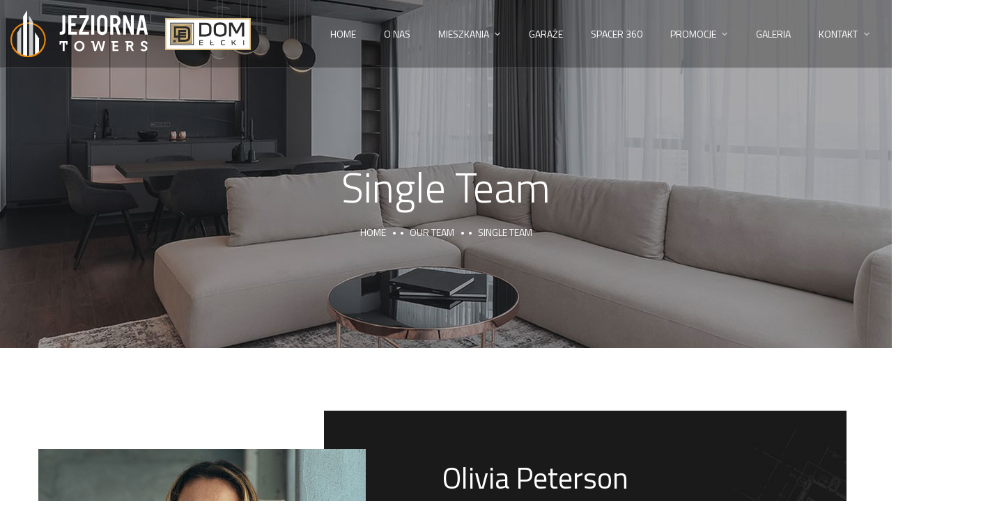

--- FILE ---
content_type: text/css
request_url: https://jeziornatowers.pl/wp-content/uploads/elementor/css/post-12.css?ver=1746015399
body_size: 196
content:
.elementor-kit-12{--e-global-color-primary:#7A7A7A;--e-global-color-secondary:#FC9A00;--e-global-color-text:#7A7A7A;--e-global-color-accent:#FF8F00;--e-global-color-4b673de:#EEEEEE;--e-global-color-adea1df:#26B100;--e-global-typography-primary-font-family:"Poppins";--e-global-typography-primary-font-size:1em;--e-global-typography-primary-font-weight:400;--e-global-typography-secondary-font-family:"Roboto Slab";--e-global-typography-secondary-font-weight:400;--e-global-typography-accent-font-family:"Roboto";--e-global-typography-accent-font-weight:500;--e-global-typography-b59fa03-font-family:"Poppins";--e-global-typography-b59fa03-font-size:0.8em;font-family:"Inter Tight", Sans-serif;font-size:1.6em;font-weight:400;}.elementor-section.elementor-section-boxed > .elementor-container{max-width:1140px;}.e-con{--container-max-width:1140px;}.elementor-widget:not(:last-child){margin-block-end:20px;}.elementor-element{--widgets-spacing:20px 20px;}{}h1.entry-title{display:var(--page-title-display);}@media(max-width:1024px){.elementor-section.elementor-section-boxed > .elementor-container{max-width:1024px;}.e-con{--container-max-width:1024px;}}@media(max-width:767px){.elementor-section.elementor-section-boxed > .elementor-container{max-width:767px;}.e-con{--container-max-width:767px;}}

--- FILE ---
content_type: text/css
request_url: https://jeziornatowers.pl/wp-content/uploads/elementor/css/post-2364.css?ver=1746233180
body_size: 861
content:
.elementor-2364 .elementor-element.elementor-element-8c6238b{padding:90px 0px 0px 0px;}.elementor-2364 .elementor-element.elementor-element-b6f5730{--spacer-size:55px;}.elementor-2364 .elementor-element.elementor-element-599f5ba > .elementor-widget-container{margin:0px -100px 0px 0px;}.elementor-2364 .elementor-element.elementor-element-599f5ba{z-index:1;}.elementor-2364 .elementor-element.elementor-element-42d84ab:not(.elementor-motion-effects-element-type-background) > .elementor-widget-wrap, .elementor-2364 .elementor-element.elementor-element-42d84ab > .elementor-widget-wrap > .elementor-motion-effects-container > .elementor-motion-effects-layer{background-image:url("https://jeziornatowers.pl/wp-content/uploads/2020/05/bg1-single-team.jpg");background-position:center center;background-repeat:no-repeat;background-size:cover;}.elementor-2364 .elementor-element.elementor-element-42d84ab > .elementor-element-populated{transition:background 0.3s, border 0.3s, border-radius 0.3s, box-shadow 0.3s;margin:0px 10px 0px 10px;--e-column-margin-right:10px;--e-column-margin-left:10px;padding:0px 15px 0px 170px;}.elementor-2364 .elementor-element.elementor-element-42d84ab > .elementor-element-populated > .elementor-background-overlay{transition:background 0.3s, border-radius 0.3s, opacity 0.3s;}.elementor-2364 .elementor-element.elementor-element-278425a .elementor-heading-title{color:#FFFFFF;}.elementor-2364 .elementor-element.elementor-element-278425a > .elementor-widget-container{padding:75px 0px 25px 0px;}.elementor-2364 .elementor-element.elementor-element-953a913 .elementor-heading-title{color:#FFFFFF;font-family:"Josefin Sans", Sans-serif;font-size:14px;text-transform:uppercase;letter-spacing:0.5px;}.elementor-2364 .elementor-element.elementor-element-953a913 > .elementor-widget-container{padding:0px 0px 28px 0px;}.elementor-2364 .elementor-element.elementor-element-d6ab959 > .elementor-widget-container{padding:0px 0px 0px 0px;}.elementor-2364 .elementor-element.elementor-element-b3ad34b{--grid-template-columns:repeat(0, auto);--icon-size:14px;--grid-column-gap:15px;--grid-row-gap:0px;}.elementor-2364 .elementor-element.elementor-element-b3ad34b .elementor-widget-container{text-align:left;}.elementor-2364 .elementor-element.elementor-element-b3ad34b .elementor-social-icon{background-color:#1A1A1A;border-style:solid;border-width:1px 1px 1px 1px;border-color:rgba(255, 255, 255, 0.4);}.elementor-2364 .elementor-element.elementor-element-b3ad34b .elementor-social-icon i{color:#FFFFFF;}.elementor-2364 .elementor-element.elementor-element-b3ad34b .elementor-social-icon svg{fill:#FFFFFF;}.elementor-2364 .elementor-element.elementor-element-b3ad34b .elementor-icon{border-radius:50px 50px 50px 50px;}.elementor-2364 .elementor-element.elementor-element-b3ad34b .elementor-social-icon:hover{background-color:#444444;border-color:#444444;}.elementor-2364 .elementor-element.elementor-element-b3ad34b .elementor-social-icon:hover i{color:#FFFFFF;}.elementor-2364 .elementor-element.elementor-element-b3ad34b .elementor-social-icon:hover svg{fill:#FFFFFF;}.elementor-2364 .elementor-element.elementor-element-b3ad34b > .elementor-widget-container{padding:0px 0px 80px 0px;}.elementor-2364 .elementor-element.elementor-element-43b75e4{padding:55px 0px 100px 0px;}.elementor-2364 .elementor-element.elementor-element-0666090 > .elementor-widget-container{padding:0px 0px 28px 0px;}.elementor-2364 .elementor-element.elementor-element-62bb134 > .elementor-widget-container{padding:0px 0px 50px 0px;}.elementor-2364 .elementor-element.elementor-element-23c8a88{padding:0px 0px 45px 0px;}.elementor-2364 .elementor-element.elementor-element-ab8c971{text-align:left;}.elementor-2364 .elementor-element.elementor-element-ab8c971 .elementor-heading-title{font-size:16px;font-weight:600;}.elementor-2364 .elementor-element.elementor-element-ab8c971 > .elementor-widget-container{padding:0px 0px 10px 0px;}.elementor-2364 .elementor-element.elementor-element-a9830f6{text-align:left;}.elementor-2364 .elementor-element.elementor-element-a9830f6 > .elementor-widget-container{padding:0px 0px 27px 0px;}.elementor-2364 .elementor-element.elementor-element-e60e21a{text-align:left;}.elementor-2364 .elementor-element.elementor-element-e60e21a .elementor-heading-title{font-size:16px;font-weight:600;}.elementor-2364 .elementor-element.elementor-element-e60e21a > .elementor-widget-container{padding:0px 0px 10px 0px;}.elementor-2364 .elementor-element.elementor-element-2af1e52{text-align:left;}.elementor-2364 .elementor-element.elementor-element-da26dd5{text-align:left;}.elementor-2364 .elementor-element.elementor-element-da26dd5 .elementor-heading-title{font-size:16px;font-weight:600;}.elementor-2364 .elementor-element.elementor-element-da26dd5 > .elementor-widget-container{padding:0px 0px 10px 0px;}.elementor-2364 .elementor-element.elementor-element-79c4091{text-align:left;}.elementor-2364 .elementor-element.elementor-element-79c4091 > .elementor-widget-container{padding:0px 0px 27px 0px;}.elementor-2364 .elementor-element.elementor-element-2335428{text-align:left;}.elementor-2364 .elementor-element.elementor-element-2335428 .elementor-heading-title{font-size:16px;font-weight:600;}.elementor-2364 .elementor-element.elementor-element-2335428 > .elementor-widget-container{padding:0px 0px 10px 0px;}.elementor-2364 .elementor-element.elementor-element-2b1683e{text-align:left;}.elementor-2364 .elementor-element.elementor-element-7d674ed > .elementor-widget-container{padding:0px 0px 15px 0px;}.elementor-2364 .elementor-element.elementor-element-8b22ada > .elementor-widget-container{padding:0px 0px 15px 0px;}.elementor-2364 .elementor-element.elementor-element-7186a89 > .elementor-widget-container{padding:0px 0px 30px 0px;}.elementor-2364 .elementor-element.elementor-element-5e0525d > .elementor-widget-container{padding:0px 0px 50px 0px;}.elementor-2364 .elementor-element.elementor-element-a1ce46e > .elementor-widget-container{padding:0px 0px 20px 0px;}@media(min-width:768px){.elementor-2364 .elementor-element.elementor-element-c802ef9{width:33.333%;}.elementor-2364 .elementor-element.elementor-element-43e4900{width:66.667%;}.elementor-2364 .elementor-element.elementor-element-5eb2963{width:25%;}.elementor-2364 .elementor-element.elementor-element-b011bd5{width:24.332%;}.elementor-2364 .elementor-element.elementor-element-8d93d9e{width:50%;}}@media(max-width:767px){.elementor-2364 .elementor-element.elementor-element-8c6238b{padding:80px 0px 0px 0px;}.elementor-2364 .elementor-element.elementor-element-599f5ba img{width:100%;}.elementor-2364 .elementor-element.elementor-element-599f5ba > .elementor-widget-container{margin:0px 0px 0px 0px;}.elementor-2364 .elementor-element.elementor-element-42d84ab > .elementor-element-populated{padding:0px 15px 0px 15px;}.elementor-2364 .elementor-element.elementor-element-278425a .elementor-heading-title{font-size:32px;}.elementor-2364 .elementor-element.elementor-element-278425a > .elementor-widget-container{padding:50px 0px 30px 0px;}.elementor-2364 .elementor-element.elementor-element-b3ad34b > .elementor-widget-container{padding:0px 0px 60px 0px;}.elementor-2364 .elementor-element.elementor-element-43b75e4{padding:55px 0px 80px 0px;}.elementor-2364 .elementor-element.elementor-element-5eb2963{width:50%;}.elementor-2364 .elementor-element.elementor-element-2af1e52 > .elementor-widget-container{padding:0px 0px 27px 0px;}.elementor-2364 .elementor-element.elementor-element-b011bd5{width:50%;}.elementor-2364 .elementor-element.elementor-element-2b1683e > .elementor-widget-container{padding:0px 0px 27px 0px;}}

--- FILE ---
content_type: text/css
request_url: https://jeziornatowers.pl/wp-content/uploads/elementor/css/post-2724.css?ver=1746015399
body_size: 353
content:
.elementor-2724 .elementor-element.elementor-element-1e72f5b:not(.elementor-motion-effects-element-type-background), .elementor-2724 .elementor-element.elementor-element-1e72f5b > .elementor-motion-effects-container > .elementor-motion-effects-layer{background-color:#00000047;}.elementor-2724 .elementor-element.elementor-element-1e72f5b{border-style:solid;border-width:0px 0px 1px 0px;border-color:rgba(255, 255, 255, 0.2);transition:background 0.3s, border 0.3s, border-radius 0.3s, box-shadow 0.3s;}.elementor-2724 .elementor-element.elementor-element-1e72f5b > .elementor-background-overlay{transition:background 0.3s, border-radius 0.3s, opacity 0.3s;}.elementor-2724 .elementor-element.elementor-element-870e27c{min-width:200px;}.elementor-2724 .elementor-element.elementor-element-beae66d .the-logo{text-align:left;}.elementor-2724 .elementor-element.elementor-element-beae66d .the-logo img{width:230px;height:85px;}.elementor-2724 .elementor-element.elementor-element-beae66d > .elementor-widget-container{margin:0px 0px 0px 15px;padding:6px 0px 6px 0px;}.elementor-bc-flex-widget .elementor-2724 .elementor-element.elementor-element-6ce8257.elementor-column .elementor-widget-wrap{align-items:center;}.elementor-2724 .elementor-element.elementor-element-6ce8257.elementor-column.elementor-element[data-element_type="column"] > .elementor-widget-wrap.elementor-element-populated{align-content:center;align-items:center;}.elementor-2724 .elementor-element.elementor-element-6ce8257{min-width:120px;}.elementor-2724 .elementor-element.elementor-element-6ce8257 > .elementor-element-populated{margin:0px 0px 0px 20px;--e-column-margin-right:0px;--e-column-margin-left:20px;}.elementor-2724 .elementor-element.elementor-element-4054799 img{width:265px;max-width:100%;height:90px;object-fit:fill;}.elementor-2724 .elementor-element.elementor-element-4054799 > .elementor-widget-container{margin:0px 0px 0px 0px;padding:0px 0px 0px 0px;}.elementor-2724 .elementor-element.elementor-element-4054799{width:var( --container-widget-width, 51.821% );max-width:51.821%;--container-widget-width:51.821%;--container-widget-flex-grow:0;}@media(min-width:768px){.elementor-2724 .elementor-element.elementor-element-870e27c{width:16.972%;}.elementor-2724 .elementor-element.elementor-element-6ce8257{width:20.07%;}.elementor-2724 .elementor-element.elementor-element-51f7b17{width:62.624%;}}

--- FILE ---
content_type: text/css
request_url: https://jeziornatowers.pl/wp-content/uploads/elementor/css/post-2888.css?ver=1746015399
body_size: 207
content:
.elementor-2888 .elementor-element.elementor-element-04a6a8c:not(.elementor-motion-effects-element-type-background), .elementor-2888 .elementor-element.elementor-element-04a6a8c > .elementor-motion-effects-container > .elementor-motion-effects-layer{background-color:#00000047;}.elementor-2888 .elementor-element.elementor-element-04a6a8c{border-style:solid;border-width:0px 0px 1px 0px;border-color:rgba(255, 255, 255, 0.2);box-shadow:1px 0px 10px 0px rgba(255, 255, 255, 0.1);transition:background 0.3s, border 0.3s, border-radius 0.3s, box-shadow 0.3s;}.elementor-2888 .elementor-element.elementor-element-04a6a8c > .elementor-background-overlay{transition:background 0.3s, border-radius 0.3s, opacity 0.3s;}.elementor-2888 .elementor-element.elementor-element-3a762e9 > .elementor-element-populated{margin:0px 0px 0px 0px;--e-column-margin-right:0px;--e-column-margin-left:0px;}.elementor-2888 .elementor-element.elementor-element-cc92b3e .the-logo img{height:65px;}.elementor-2888 .elementor-element.elementor-element-cc92b3e > .elementor-widget-container{padding:5px 5px 5px 5px;}.elementor-2888 .elementor-element.elementor-element-dc13405.elementor-column > .elementor-widget-wrap{justify-content:flex-end;}.elementor-2888 .elementor-element.elementor-element-c4b6577 > .elementor-widget-container{padding:0px 15px 0px 0px;}@media(max-width:767px){.elementor-2888 .elementor-element.elementor-element-3a762e9{width:52%;}.elementor-2888 .elementor-element.elementor-element-dc13405{width:48%;}}@media(min-width:768px){.elementor-2888 .elementor-element.elementor-element-3a762e9{width:40%;}.elementor-2888 .elementor-element.elementor-element-dc13405{width:60%;}}

--- FILE ---
content_type: text/css
request_url: https://jeziornatowers.pl/wp-content/uploads/elementor/css/post-1334.css?ver=1747834332
body_size: 1144
content:
.elementor-1334 .elementor-element.elementor-element-2d6c30c > .elementor-container > .elementor-column > .elementor-widget-wrap{align-content:center;align-items:center;}.elementor-1334 .elementor-element.elementor-element-2d6c30c:not(.elementor-motion-effects-element-type-background), .elementor-1334 .elementor-element.elementor-element-2d6c30c > .elementor-motion-effects-container > .elementor-motion-effects-layer{background-color:#0F0F0F;}.elementor-1334 .elementor-element.elementor-element-2d6c30c, .elementor-1334 .elementor-element.elementor-element-2d6c30c > .elementor-background-overlay{border-radius:0px 0px 1px 0px;}.elementor-1334 .elementor-element.elementor-element-2d6c30c{transition:background 0.3s, border 0.3s, border-radius 0.3s, box-shadow 0.3s;padding:40px 0px 0px 0px;}.elementor-1334 .elementor-element.elementor-element-2d6c30c > .elementor-background-overlay{transition:background 0.3s, border-radius 0.3s, opacity 0.3s;}.elementor-1334 .elementor-element.elementor-element-2d6c30c .line-left{background-color:rgba(255, 255, 255, 0.1);}.elementor-1334 .elementor-element.elementor-element-2d6c30c .line-right{background-color:rgba(255, 255, 255, 0.1);}.elementor-1334 .elementor-element.elementor-element-2d6c30c .line-top{background-color:rgba(255, 255, 255, 0.1);}.elementor-1334 .elementor-element.elementor-element-77369c4 > .elementor-element-populated, .elementor-1334 .elementor-element.elementor-element-77369c4 > .elementor-element-populated > .elementor-background-overlay, .elementor-1334 .elementor-element.elementor-element-77369c4 > .elementor-background-slideshow{border-radius:0px 0px 0px 0px;}.elementor-1334 .elementor-element.elementor-element-047107b > .elementor-container > .elementor-column > .elementor-widget-wrap{align-content:center;align-items:center;}.elementor-1334 .elementor-element.elementor-element-047107b, .elementor-1334 .elementor-element.elementor-element-047107b > .elementor-background-overlay{border-radius:0px 0px 0px 0px;}.elementor-1334 .elementor-element.elementor-element-047107b{transition:background 0.3s, border 0.3s, border-radius 0.3s, box-shadow 0.3s;padding:60px 0px 20px 0px;}.elementor-1334 .elementor-element.elementor-element-047107b > .elementor-background-overlay{transition:background 0.3s, border-radius 0.3s, opacity 0.3s;}.elementor-1334 .elementor-element.elementor-element-3ebc271{text-align:center;}.elementor-1334 .elementor-element.elementor-element-3ebc271 img{width:230px;}.elementor-1334 .elementor-element.elementor-element-3ebc271 > .elementor-widget-container{margin:0px 0px 25px 0px;}.elementor-1334 .elementor-element.elementor-element-a7bb08d{color:var( --e-global-color-4b673de );font-family:var( --e-global-typography-primary-font-family ), Sans-serif;font-size:var( --e-global-typography-primary-font-size );font-weight:var( --e-global-typography-primary-font-weight );}.elementor-1334 .elementor-element.elementor-element-c19394e{text-align:center;}.elementor-1334 .elementor-element.elementor-element-c19394e img{width:177px;}.elementor-1334 .elementor-element.elementor-element-c19394e > .elementor-widget-container{margin:10px 10px 10px 10px;}.elementor-1334 .elementor-element.elementor-element-2606b1a{color:var( --e-global-color-4b673de );font-family:"Poppins", Sans-serif;font-size:1em;}.elementor-1334 .elementor-element.elementor-element-66580c5{--grid-template-columns:repeat(0, auto);--icon-size:12px;--grid-column-gap:14px;--grid-row-gap:0px;}.elementor-1334 .elementor-element.elementor-element-66580c5 .elementor-widget-container{text-align:center;}.elementor-1334 .elementor-element.elementor-element-66580c5 .elementor-social-icon{background-color:rgba(0, 0, 0, 0);--icon-padding:0.7em;border-style:solid;border-width:1px 1px 1px 1px;border-color:#444444;}.elementor-1334 .elementor-element.elementor-element-66580c5 .elementor-social-icon:hover{background-color:#444444;}.elementor-bc-flex-widget .elementor-1334 .elementor-element.elementor-element-3febc42.elementor-column .elementor-widget-wrap{align-items:flex-start;}.elementor-1334 .elementor-element.elementor-element-3febc42.elementor-column.elementor-element[data-element_type="column"] > .elementor-widget-wrap.elementor-element-populated{align-content:flex-start;align-items:flex-start;}.elementor-1334 .elementor-element.elementor-element-13f6fe3{text-align:left;}.elementor-1334 .elementor-element.elementor-element-13f6fe3 .elementor-heading-title{color:#FFFFFF;font-family:"Poppins", Sans-serif;font-size:1.4em;font-weight:400;}.elementor-1334 .elementor-element.elementor-element-13f6fe3 > .elementor-widget-container{padding:0px 0px 32px 0px;}.elementor-1334 .elementor-element.elementor-element-cee08b3 .elementor-icon-list-items:not(.elementor-inline-items) .elementor-icon-list-item:not(:last-child){padding-bottom:calc(32px/2);}.elementor-1334 .elementor-element.elementor-element-cee08b3 .elementor-icon-list-items:not(.elementor-inline-items) .elementor-icon-list-item:not(:first-child){margin-top:calc(32px/2);}.elementor-1334 .elementor-element.elementor-element-cee08b3 .elementor-icon-list-items.elementor-inline-items .elementor-icon-list-item{margin-right:calc(32px/2);margin-left:calc(32px/2);}.elementor-1334 .elementor-element.elementor-element-cee08b3 .elementor-icon-list-items.elementor-inline-items{margin-right:calc(-32px/2);margin-left:calc(-32px/2);}body.rtl .elementor-1334 .elementor-element.elementor-element-cee08b3 .elementor-icon-list-items.elementor-inline-items .elementor-icon-list-item:after{left:calc(-32px/2);}body:not(.rtl) .elementor-1334 .elementor-element.elementor-element-cee08b3 .elementor-icon-list-items.elementor-inline-items .elementor-icon-list-item:after{right:calc(-32px/2);}.elementor-1334 .elementor-element.elementor-element-cee08b3 .elementor-icon-list-icon i{color:#A3A3A3;transition:color 0.3s;}.elementor-1334 .elementor-element.elementor-element-cee08b3 .elementor-icon-list-icon svg{fill:#A3A3A3;transition:fill 0.3s;}.elementor-1334 .elementor-element.elementor-element-cee08b3{--e-icon-list-icon-size:18px;--icon-vertical-offset:0px;}.elementor-1334 .elementor-element.elementor-element-cee08b3 .elementor-icon-list-icon{padding-right:10px;}.elementor-1334 .elementor-element.elementor-element-cee08b3 .elementor-icon-list-item > .elementor-icon-list-text, .elementor-1334 .elementor-element.elementor-element-cee08b3 .elementor-icon-list-item > a{font-family:"Raleway", Sans-serif;line-height:18px;}.elementor-1334 .elementor-element.elementor-element-cee08b3 .elementor-icon-list-text{color:#A3A3A3;transition:color 0.3s;}.elementor-bc-flex-widget .elementor-1334 .elementor-element.elementor-element-73e383e.elementor-column .elementor-widget-wrap{align-items:flex-start;}.elementor-1334 .elementor-element.elementor-element-73e383e.elementor-column.elementor-element[data-element_type="column"] > .elementor-widget-wrap.elementor-element-populated{align-content:flex-start;align-items:flex-start;}.elementor-1334 .elementor-element.elementor-element-b433e96{columns:1;font-family:var( --e-global-typography-b59fa03-font-family ), Sans-serif;font-size:var( --e-global-typography-b59fa03-font-size );line-height:var( --e-global-typography-b59fa03-line-height );letter-spacing:var( --e-global-typography-b59fa03-letter-spacing );word-spacing:var( --e-global-typography-b59fa03-word-spacing );width:var( --container-widget-width, 99.505% );max-width:99.505%;--container-widget-width:99.505%;--container-widget-flex-grow:0;}.elementor-1334 .elementor-element.elementor-element-a5f7715 > .elementor-container > .elementor-column > .elementor-widget-wrap{align-content:center;align-items:center;}.elementor-1334 .elementor-element.elementor-element-a5f7715:not(.elementor-motion-effects-element-type-background), .elementor-1334 .elementor-element.elementor-element-a5f7715 > .elementor-motion-effects-container > .elementor-motion-effects-layer{background-color:#0F0F0F;}.elementor-1334 .elementor-element.elementor-element-a5f7715{border-style:solid;border-width:1px 0px 0px 0px;border-color:#313131;transition:background 0.3s, border 0.3s, border-radius 0.3s, box-shadow 0.3s;padding:30px 0px 31px 0px;}.elementor-1334 .elementor-element.elementor-element-a5f7715 > .elementor-background-overlay{transition:background 0.3s, border-radius 0.3s, opacity 0.3s;}.elementor-1334 .elementor-element.elementor-element-a5f7715 .line-left{background-color:rgba(255, 255, 255, 0.1);}.elementor-1334 .elementor-element.elementor-element-a5f7715 .line-right{background-color:rgba(255, 255, 255, 0.1);}.elementor-1334 .elementor-element.elementor-element-0b7f025{text-align:center;color:#7D7D7D;font-size:15px;}@media(max-width:1024px){.elementor-1334 .elementor-element.elementor-element-3ebc271{text-align:center;}.elementor-1334 .elementor-element.elementor-element-3ebc271 > .elementor-widget-container{padding:0px 0px 0px 0px;}.elementor-1334 .elementor-element.elementor-element-a7bb08d{font-size:var( --e-global-typography-primary-font-size );}.elementor-1334 .elementor-element.elementor-element-c19394e{text-align:center;}.elementor-1334 .elementor-element.elementor-element-c19394e > .elementor-widget-container{padding:0px 0px 0px 0px;}.elementor-1334 .elementor-element.elementor-element-66580c5 .elementor-widget-container{text-align:center;}.elementor-1334 .elementor-element.elementor-element-66580c5 > .elementor-widget-container{padding:0px 0px 10px 0px;}.elementor-1334 .elementor-element.elementor-element-b433e96{font-size:var( --e-global-typography-b59fa03-font-size );line-height:var( --e-global-typography-b59fa03-line-height );letter-spacing:var( --e-global-typography-b59fa03-letter-spacing );word-spacing:var( --e-global-typography-b59fa03-word-spacing );}.elementor-1334 .elementor-element.elementor-element-a5f7715{padding:23px 0px 24px 0px;}.elementor-1334 .elementor-element.elementor-element-0b7f025{text-align:left;}}@media(max-width:767px){.elementor-1334 .elementor-element.elementor-element-2d6c30c{padding:50px 0px 50px 0px;}.elementor-1334 .elementor-element.elementor-element-047107b{padding:0px 0px 0px 0px;}.elementor-1334 .elementor-element.elementor-element-a7bb08d{font-size:var( --e-global-typography-primary-font-size );}.elementor-1334 .elementor-element.elementor-element-66580c5 > .elementor-widget-container{padding:20px 20px 20px 20px;}.elementor-1334 .elementor-element.elementor-element-13f6fe3{text-align:left;}.elementor-1334 .elementor-element.elementor-element-cee08b3 > .elementor-widget-container{margin:0px 0px 20px 0px;}.elementor-1334 .elementor-element.elementor-element-b433e96{font-size:var( --e-global-typography-b59fa03-font-size );line-height:var( --e-global-typography-b59fa03-line-height );letter-spacing:var( --e-global-typography-b59fa03-letter-spacing );word-spacing:var( --e-global-typography-b59fa03-word-spacing );}.elementor-1334 .elementor-element.elementor-element-0b7f025{text-align:center;}}

--- FILE ---
content_type: image/svg+xml
request_url: https://jeziornatowers.pl/wp-content/uploads/2020/04/logo-dom-elcki-biale.svg
body_size: 1052
content:
<svg xmlns="http://www.w3.org/2000/svg" xmlns:xlink="http://www.w3.org/1999/xlink" id="Warstwa_1" x="0px" y="0px" viewBox="0 0 59 35" style="enable-background:new 0 0 59 35;" xml:space="preserve"><style type="text/css">	.st0{fill:#FFFFFF;}	.st1{fill:#D7B56D;}	.st2{fill:#2B2A29;}	.st3{fill:url(#SVGID_1_);}</style><g id="Group_2" transform="translate(-718 -12)">	<g id="Rectangle_18" transform="translate(718 12)">		<rect x="0" y="6.6" class="st0" width="59" height="21.8"></rect>		<path class="st1" d="M59,28.4H0V6.6h59V28.4z M0.8,27.6h57.3V7.4H0.8V27.6z"></path>	</g>	<g id="Group_1" transform="translate(17.916 -1775.037)">		<rect id="Rectangle_15" x="703.6" y="1796.7" class="st2" width="16.2" height="15.5"></rect>		<g id="Rectangle_16" transform="translate(716.854 1801.79)">							<linearGradient id="SVGID_1_" gradientUnits="userSpaceOnUse" x1="-821.9471" y1="836.9625" x2="-821.668" y2="836.6868" gradientTransform="matrix(51.111 0 0 -48.494 41998.2617 40583.543)">				<stop offset="0" style="stop-color:#AE9778"></stop>				<stop offset="0.272" style="stop-color:#D3B26D"></stop>				<stop offset="0.506" style="stop-color:#AE9778"></stop>				<stop offset="0.757" style="stop-color:#D4B46C"></stop>				<stop offset="1" style="stop-color:#AE9778"></stop>			</linearGradient>			<rect x="-12.1" y="-4.1" class="st3" width="14.1" height="13.4"></rect>			<path class="st0" d="M2.5,9.8h-15.2V-4.6H2.5V9.8z M-12.1,9.3H1.9V-4.1h-14.1V9.3z"></path>		</g>		<path id="Path_12" class="st2" d="M744,1806.2h1.5v-7.6h0.1l3,5.6h1.2l3-5.6h0.1v7.6h1.5v-9.6h-2.1l-3,5.6h-0.1l-3-5.6H744   L744,1806.2L744,1806.2z M740.8,1802.8c0,1.5-1.1,2.1-2.9,2.1c-1.8,0-2.9-0.6-2.9-2.1v-2.7c0-1.5,1.1-2.1,2.9-2.1   c1.8,0,2.9,0.7,2.9,2.1V1802.8z M742.3,1802.9v-3c0-2.3-1.7-3.4-4.4-3.4c-2.8,0-4.4,1.1-4.4,3.4v3c0,2.3,1.7,3.4,4.4,3.4   C740.6,1806.3,742.3,1805.2,742.3,1802.9L742.3,1802.9z M727.5,1798.1c1.7,0,2.9,0.5,2.9,2.1v2.5c0,1.6-1.3,2.1-2.9,2.1H725v-6.6   L727.5,1798.1z M723.5,1806.2h4c2.7,0,4.4-1,4.4-3.3v-2.9c0-2.3-1.7-3.3-4.4-3.3h-4V1806.2z"></path>		<path id="Path_11" class="st2" d="M753.8,1812.2h0.5v-3.5h-0.5L753.8,1812.2z M745.9,1812.2h0.5v-1.5h0.5l1.4,1.5h0.7l-1.7-1.8   l1.6-1.7h-0.7l-1.4,1.5h-0.5v-1.5h-0.5L745.9,1812.2z M740,1812.3c0.4,0,0.8-0.1,1.2-0.2v-0.5c-0.3,0.1-0.7,0.2-1.1,0.2   c-0.7,0-1.1-0.2-1.1-0.8v-1c0-0.5,0.4-0.8,1.1-0.8c0.3,0,0.7,0.1,1,0.2l0.1-0.5c-0.4-0.1-0.8-0.2-1.2-0.2c-1,0-1.6,0.4-1.6,1.3   v1.1C738.4,1811.9,739,1812.3,740,1812.3z M731.1,1812.2h2.6v-0.5h-2v-1l0.9-0.3v-0.5l-0.9,0.3v-1.5h-0.5v1.7l-0.4,0.1v0.5   l0.4-0.1L731.1,1812.2L731.1,1812.2z M723.5,1812.2h2.7v-0.5h-2.1v-1h2.1v-0.5h-2.1v-1h2.1v-0.5h-2.7V1812.2z"></path>		<rect id="Rectangle_17" x="705.8" y="1808.7" class="st2" width="1.5" height="1.4"></rect>		<path id="Path_13" class="st2" d="M709,1809.8h4.2c2.6,0,4.2-1,4.2-3.2v-4.3c0-2.3-1.7-3.2-4.2-3.2h-7v8h2.9L709,1809.8   L709,1809.8z M707.5,1805.6v-5.2h5.6c1.6,0,2.8,0.5,2.8,2v4c0,1.5-1.2,2-2.8,2h-2.7v-1.4h4.1v-1.4h-4.1v-0.6h4.1v-1.3h-4.1v-0.6   h4.1v-1.4H709v3.7l0,0v0.1L707.5,1805.6L707.5,1805.6z"></path>	</g></g></svg>

--- FILE ---
content_type: image/svg+xml
request_url: https://jeziornatowers.pl/wp-content/uploads/2020/04/logo-Jeziorna.svg
body_size: 3304
content:
<svg xmlns="http://www.w3.org/2000/svg" xmlns:xlink="http://www.w3.org/1999/xlink" xmlns:serif="http://www.serif.com/" width="100%" height="100%" viewBox="0 0 1466 489" xml:space="preserve" style="fill-rule:evenodd;clip-rule:evenodd;stroke-linejoin:round;stroke-miterlimit:2;">    <g transform="matrix(1,0,0,1,-507.598,-295.276)">        <g id="logo.svg" transform="matrix(2.44186,0,0,2.44186,1240.16,539.462)">            <g transform="matrix(1,0,0,1,-300,-100)">                <g transform="matrix(3.63636,0,0,3.50877,0,0)">                    <g transform="matrix(1.99272,0,0,0.979551,-52.2068,-0.717114)">                        <path d="M56.793,7.002L56.793,24.848C56.793,26.827 56.486,27.511 55.633,27.511L55.223,27.511L55.223,30.997L56.281,30.997C57.151,30.997 57.696,30.601 58.054,29.667C58.429,28.697 58.549,27.655 58.549,25.136L58.549,7.002L56.793,7.002Z" style="fill:white;fill-rule:nonzero;"></path>                        <path d="M65.443,7.002L60.292,7.002L60.292,30.997L65.443,30.997L65.443,27.583L62.047,27.583L62.047,20.167L64.556,20.167L64.556,16.753L62.047,16.753L62.047,10.416L65.443,10.416L65.443,7.002Z" style="fill:white;fill-rule:nonzero;"></path>                        <path d="M72.476,27.583L68.465,27.583L72.424,10.416L72.424,7.002L66.895,7.002L66.895,10.416L70.496,10.416L66.52,27.511L66.52,30.997L72.476,30.997L72.476,27.583Z" style="fill:white;fill-rule:nonzero;"></path>                        <rect x="73.825" y="7.002" width="1.756" height="23.994" style="fill:white;fill-rule:nonzero;"></rect>                        <path d="M83.414,14.627C83.414,11.927 83.226,10.308 82.766,8.942C82.255,7.433 81.402,6.642 80.309,6.642C79.216,6.642 78.363,7.433 77.852,8.942C77.391,10.308 77.204,11.927 77.204,14.627L77.204,23.372C77.204,26.071 77.391,27.691 77.852,29.057C78.363,30.566 79.216,31.356 80.309,31.356C81.402,31.356 82.255,30.566 82.766,29.057C83.226,27.691 83.414,26.071 83.414,23.372L83.414,14.627ZM78.96,14.699C78.96,12.791 79.011,12.143 79.182,11.424C79.387,10.632 79.814,10.128 80.309,10.128C80.804,10.128 81.231,10.632 81.436,11.424C81.624,12.179 81.658,12.755 81.658,14.699L81.658,23.3C81.658,25.244 81.624,25.819 81.436,26.575C81.231,27.367 80.804,27.871 80.309,27.871C79.814,27.871 79.387,27.367 79.182,26.575C79.011,25.855 78.96,25.208 78.96,23.3L78.96,14.699Z" style="fill:white;fill-rule:nonzero;"></path>                        <path d="M86.793,21.138L87.852,21.138L89.355,30.997L91.196,30.997L89.525,20.096C90.548,18.982 91.059,16.896 91.059,13.872C91.059,11.496 90.718,9.661 90.037,8.44C89.491,7.433 88.826,7.002 87.784,7.002L85.037,7.002L85.037,30.997L86.793,30.997L86.793,21.138ZM86.793,17.724L86.793,10.416L87.442,10.416C88.194,10.416 88.535,10.596 88.808,11.172C89.099,11.784 89.235,12.756 89.235,14.052C89.235,15.384 89.099,16.356 88.808,16.968C88.535,17.544 88.194,17.724 87.442,17.724L86.793,17.724Z" style="fill:white;fill-rule:nonzero;"></path>                        <path d="M98.91,7.002L97.239,7.002L97.239,21.932L94.37,7.002L92.597,7.002L92.597,30.997L94.268,30.997L94.268,15.023L97.342,30.997L98.91,30.997L98.91,7.002Z" style="fill:white;fill-rule:nonzero;"></path>                        <path d="M104.918,25.779L105.396,30.997L107.205,30.997L104.901,7.002L102.495,7.002L100.31,30.997L102.034,30.997L102.495,25.779L104.918,25.779ZM104.628,22.366L102.768,22.366L103.689,11.604L104.628,22.366Z" style="fill:white;fill-rule:nonzero;"></path>                    </g>                    <g transform="matrix(1.92975,0,0,0.587751,-48.743,32.64)">                        <path d="M55.164,8.623C55.164,8.399 55.195,8.287 55.255,8.287L59.967,8.287C60.033,8.287 60.066,8.399 60.066,8.623L60.066,14.975C60.066,15.199 60.033,15.311 59.967,15.311L59.186,15.311C59.126,15.311 59.096,15.199 59.096,14.975L59.096,11.813L58.199,11.813L58.199,28.463C58.199,28.687 58.166,28.799 58.1,28.799L57.138,28.799C57.072,28.799 57.04,28.687 57.04,28.463L57.04,11.813L56.135,11.813L56.135,14.975C56.135,15.199 56.105,15.311 56.044,15.311L55.255,15.311C55.195,15.311 55.164,15.199 55.164,14.975L55.164,8.623Z" style="fill:white;fill-rule:nonzero;"></path>                        <path d="M67.205,29.247C66.772,29.247 66.364,28.967 65.983,28.407C65.602,27.848 65.269,27.083 64.984,26.113C64.699,25.143 64.474,24.005 64.31,22.699C64.145,21.393 64.063,20.003 64.063,18.529C64.063,17.055 64.145,15.67 64.31,14.374C64.474,13.077 64.699,11.944 64.984,10.974C65.269,10.004 65.602,9.239 65.983,8.679C66.364,8.119 66.772,7.84 67.205,7.84C67.638,7.84 68.045,8.119 68.426,8.679C68.807,9.239 69.139,10.004 69.421,10.974C69.703,11.944 69.927,13.077 70.091,14.374C70.256,15.67 70.338,17.055 70.338,18.529C70.338,20.003 70.256,21.393 70.091,22.699C69.927,24.005 69.703,25.143 69.421,26.113C69.139,27.083 68.807,27.848 68.426,28.407C68.045,28.967 67.638,29.247 67.205,29.247ZM67.205,11.337C66.931,11.337 66.673,11.524 66.432,11.897C66.19,12.27 65.981,12.783 65.802,13.436C65.624,14.089 65.483,14.854 65.379,15.731C65.275,16.608 65.223,17.541 65.223,18.529C65.223,19.537 65.275,20.479 65.379,21.356C65.483,22.232 65.624,22.997 65.802,23.65C65.981,24.303 66.19,24.816 66.432,25.189C66.673,25.562 66.931,25.749 67.205,25.749C67.479,25.749 67.735,25.562 67.974,25.189C68.212,24.816 68.42,24.303 68.599,23.65C68.777,22.997 68.918,22.232 69.022,21.356C69.126,20.479 69.178,19.537 69.178,18.529C69.178,17.541 69.126,16.608 69.022,15.731C68.918,14.854 68.777,14.089 68.599,13.436C68.42,12.783 68.212,12.27 67.974,11.897C67.735,11.524 67.479,11.337 67.205,11.337Z" style="fill:white;fill-rule:nonzero;"></path>                        <path d="M74.401,11.198C74.341,11.198 74.31,11.086 74.31,10.862L74.31,8.623C74.31,8.399 74.341,8.287 74.401,8.287L75.873,8.287C75.939,8.287 75.977,8.399 75.988,8.623L76.95,22.895L78.34,8.595C78.357,8.39 78.401,8.287 78.472,8.287L79.245,8.287C79.305,8.287 79.346,8.39 79.368,8.595L80.758,22.923L81.745,8.623C81.761,8.399 81.803,8.287 81.868,8.287L82.822,8.287C82.888,8.287 82.913,8.399 82.896,8.623L81.515,28.463C81.504,28.687 81.465,28.799 81.4,28.799L80.429,28.799C80.363,28.799 80.322,28.697 80.306,28.491L78.85,13.184L77.403,28.491C77.381,28.697 77.34,28.799 77.279,28.799L76.35,28.799C76.29,28.799 76.251,28.687 76.235,28.463L75.001,11.198L74.401,11.198Z" style="fill:white;fill-rule:nonzero;"></path>                        <path d="M90.701,8.287C90.761,8.287 90.792,8.399 90.792,8.623L90.792,11.477C90.792,11.701 90.761,11.813 90.701,11.813L88.546,11.813L88.546,16.654L90.553,16.654C90.619,16.654 90.652,16.766 90.652,16.99L90.652,19.844C90.652,20.068 90.619,20.18 90.553,20.18L88.546,20.18L88.546,25.273L90.833,25.273C90.899,25.273 90.931,25.385 90.931,25.609L90.931,28.463C90.931,28.687 90.899,28.799 90.833,28.799L87.486,28.799C87.42,28.799 87.387,28.687 87.387,28.463L87.387,11.198L86.778,11.198C86.718,11.198 86.688,11.086 86.688,10.862L86.688,8.623C86.688,8.399 86.718,8.287 86.778,8.287L90.701,8.287Z" style="fill:white;fill-rule:nonzero;"></path>                        <path d="M98.333,8.287C98.827,8.287 99.245,8.861 99.587,10.008C99.93,11.156 100.101,12.55 100.101,14.192C100.101,15.404 100.003,16.496 99.805,17.466C99.608,18.436 99.353,19.145 99.04,19.593L100.348,28.491C100.381,28.697 100.362,28.799 100.291,28.799L99.32,28.799C99.249,28.799 99.202,28.697 99.18,28.491L97.98,20.124L96.976,20.124L96.976,28.463C96.976,28.687 96.943,28.799 96.878,28.799L95.915,28.799C95.85,28.799 95.817,28.687 95.817,28.463L95.817,11.198L95.208,11.198C95.148,11.198 95.118,11.086 95.118,10.862L95.118,8.623C95.118,8.399 95.148,8.287 95.208,8.287L98.333,8.287ZM96.976,16.85L98.111,16.85C98.33,16.85 98.52,16.589 98.679,16.067C98.838,15.544 98.917,14.919 98.917,14.192C98.917,13.483 98.842,12.872 98.691,12.359C98.54,11.846 98.355,11.589 98.136,11.589L96.976,11.589L96.976,16.85Z" style="fill:white;fill-rule:nonzero;"></path>                        <path d="M106.303,19.817C106.089,19.555 105.88,19.266 105.677,18.949C105.475,18.632 105.295,18.24 105.139,17.774C104.983,17.307 104.856,16.752 104.761,16.109C104.665,15.465 104.617,14.677 104.617,13.744C104.617,11.841 104.807,10.381 105.188,9.365C105.569,8.348 106.05,7.84 106.631,7.84C106.944,7.84 107.277,8.054 107.631,8.483C107.984,8.912 108.287,9.798 108.539,11.142L108.539,14.108C108.539,14.332 108.507,14.444 108.441,14.444L107.676,14.444C107.616,14.444 107.585,14.332 107.585,14.108L107.585,12.821C107.377,11.832 107.065,11.337 106.648,11.337C106.396,11.337 106.187,11.538 106.023,11.939C105.858,12.34 105.776,12.914 105.776,13.66C105.776,14.5 105.886,15.176 106.105,15.689C106.324,16.202 106.596,16.626 106.919,16.962C107.133,17.205 107.34,17.48 107.54,17.788C107.74,18.096 107.916,18.483 108.067,18.949C108.217,19.415 108.339,19.984 108.433,20.656C108.526,21.328 108.572,22.158 108.572,23.147C108.572,25.18 108.382,26.705 108.001,27.722C107.62,28.739 107.119,29.247 106.5,29.247C105.551,29.247 104.855,28.174 104.411,26.029L105.357,24.098C105.466,24.639 105.628,25.045 105.842,25.315C106.056,25.586 106.278,25.721 106.508,25.721C107.111,25.721 107.413,24.882 107.413,23.203C107.413,22.27 107.31,21.575 107.104,21.118C106.899,20.661 106.631,20.227 106.303,19.817Z" style="fill:white;fill-rule:nonzero;"></path>                    </g>                    <g transform="matrix(0.964912,0,0,1,7.7193,0)">                        <g>                            <path d="M35.43,22.16C31.87,18.66 26.94,16.49 21.51,16.49C16.07,16.49 11.14,18.66 7.57,22.16C4,25.66 1.8,30.51 1.8,35.85C1.8,41.21 4,46.05 7.57,49.56C11.14,53.06 16.07,55.23 21.51,55.23C26.94,55.23 31.87,53.06 35.43,49.56C39,46.05 41.2,41.21 41.2,35.85C41.2,30.51 39,25.66 35.43,22.16ZM21.51,14.72C27.44,14.72 32.81,17.08 36.7,20.91C40.6,24.74 43,30.02 43,35.85C43,41.69 40.6,46.98 36.7,50.81C32.81,54.64 27.44,57 21.51,57C15.57,57 10.19,54.64 6.3,50.81C2.41,46.98 0,41.69 0,35.85C0,30.02 2.41,24.74 6.3,20.91C10.19,17.08 15.57,14.72 21.51,14.72Z" style="fill:rgb(234,135,13);"></path>                            <path d="M20.34,55.64L20.34,0L15.43,7.62L15.43,54.76L18.82,55.76L20.34,55.64Z" style="fill:rgb(147,147,147);"></path>                            <path d="M22.67,55.46L22.67,6.6L27.57,14.22L27.57,55.07L22.67,55.46Z" style="fill:rgb(69,69,69);"></path>                            <path d="M29.89,53.87L29.89,26.68L34.8,34.3L34.8,50.64L29.89,53.87Z" style="fill:rgb(147,147,147);"></path>                            <path d="M13.1,54.09L13.1,19.94L8.21,27.57L8.21,50.91L10.88,53.42L13.1,54.09Z" style="fill:rgb(69,69,69);"></path>                            <path d="M41.07,44.66C39.99,46.96 38.5,49.04 36.7,50.81C32.81,54.64 27.44,57 21.51,57C15.57,57 10.19,54.64 6.3,50.81C4.51,49.04 3.02,46.96 1.95,44.66L3.94,44.66C4.9,46.48 6.12,48.12 7.57,49.56C11.14,53.06 16.07,55.23 21.51,55.23C26.94,55.23 31.87,53.06 35.43,49.56C36.89,48.12 38.11,46.48 39.05,44.66L41.07,44.66Z" style="fill:rgb(234,135,13);fill-rule:nonzero;"></path>                        </g>                    </g>                    <g transform="matrix(0.957125,0,0,0.958305,0,0)">                        <rect x="0" y="0" width="59.48" height="59.48" style="fill:none;"></rect>                    </g>                </g>            </g>        </g>    </g></svg>

--- FILE ---
content_type: image/svg+xml
request_url: https://jeziornatowers.pl/wp-content/uploads/2020/01/Dom-Elcki.svg
body_size: 1141
content:
<svg xmlns="http://www.w3.org/2000/svg" xmlns:xlink="http://www.w3.org/1999/xlink" xmlns:serif="http://www.serif.com/" width="100%" height="100%" viewBox="0 0 294 92" xml:space="preserve" style="fill-rule:evenodd;clip-rule:evenodd;stroke-linejoin:round;stroke-miterlimit:2;">    <g transform="matrix(1,0,0,1,-1288.59,-39.296)">        <g>            <g transform="matrix(2,0,0,-2,0,135.492)">                <path d="M701.184,20.019L712.82,20.019C720.543,20.019 725.605,22.973 725.605,29.734L725.605,38.012C725.605,44.808 720.543,47.726 712.82,47.726L701.184,47.726L701.184,20.019ZM712.82,43.516C717.625,43.516 721.281,42 721.281,37.492L721.281,30.25C721.281,25.707 717.625,24.23 712.82,24.23L705.508,24.23L705.508,43.516L712.82,43.516ZM755.676,29.512L755.676,38.23C755.676,44.844 750.875,48.098 742.895,48.098C734.914,48.098 730.109,44.844 730.109,38.23L730.109,29.512C730.109,22.898 734.914,19.648 742.895,19.648C750.875,19.648 755.676,22.898 755.676,29.512ZM751.391,29.957C751.391,25.707 748.102,23.824 742.895,23.824C737.723,23.824 734.434,25.707 734.434,29.957L734.434,37.789C734.434,42.039 737.723,43.957 742.895,43.957C748.102,43.957 751.391,42.039 751.391,37.789L751.391,29.957ZM760.664,20.019L764.988,20.019L764.988,42.148L765.355,42.148L774.113,26.004L777.512,26.004L786.191,42.148L786.563,42.148L786.563,20.019L790.883,20.019L790.883,47.875L784.75,47.875L776.145,31.656L775.738,31.656L766.98,47.875L760.664,47.875L760.664,20.019Z" style="fill:white;fill-rule:nonzero;"></path>            </g>            <g transform="matrix(2,0,0,-2,0,240.196)">                <path d="M701.188,54.907L708.879,54.907L708.879,56.414L702.789,56.414L702.789,59.403L708.879,59.403L708.879,60.828L702.789,60.828L702.789,63.684L708.879,63.684L708.879,65.192L701.188,65.192L701.188,54.907ZM723.285,54.907L730.84,54.907L730.84,56.457L724.887,56.457L724.887,59.43L727.535,60.321L727.535,61.817L724.887,60.926L724.887,65.192L723.285,65.192L723.285,60.379L722.199,60.008L722.199,58.512L723.285,58.883L723.285,54.907ZM748.988,54.77C750.195,54.77 751.375,54.973 752.332,55.317L752.332,56.922C751.43,56.539 750.371,56.332 749.152,56.332C747.234,56.332 745.859,56.95 745.859,58.621L745.859,61.473C745.859,63.067 747.148,63.766 749.055,63.766C750.141,63.766 751.348,63.571 752.059,63.325L752.418,64.832C751.441,65.137 750.18,65.328 748.973,65.328C746.039,65.328 744.258,64.121 744.258,61.668L744.258,58.43C744.258,55.977 746.039,54.77 748.988,54.77ZM766.285,54.907L767.891,54.907L767.891,59.309L769.305,59.309L773.418,54.907L775.555,54.907L770.703,60.172L775.324,65.192L773.375,65.192L769.332,60.844L767.891,60.844L767.891,65.192L766.285,65.192L766.285,54.907ZM789.219,54.907L790.824,54.907L790.824,65.192L789.219,65.192L789.219,54.907Z" style="fill:white;fill-rule:nonzero;"></path>            </g>        </g>        <g transform="matrix(1,0,0,1,-0.488,0.675)">            <g transform="matrix(2,0,0,-2,0,169.962)">                <path d="M654.176,38.735L654.176,54.688L671.293,54.688C676.18,54.688 679.902,53.149 679.902,48.563L679.902,36.418C679.902,31.797 676.18,30.293 671.293,30.293L662.992,30.293L662.992,34.579L675.504,34.579L675.504,38.735L662.996,38.735L662.996,40.559L675.504,40.559L675.504,44.489L662.996,44.489L662.996,46.247L675.504,46.247L675.504,50.403L658.574,50.403L658.574,38.735L654.176,38.735ZM658.574,26.008L671.293,26.008C679.148,26.008 684.297,29.012 684.297,35.895L684.297,49.086C684.297,56.004 679.148,58.973 671.293,58.973L649.777,58.973L649.777,34.579L658.574,34.579L658.574,26.008Z" style="fill:white;fill-rule:nonzero;"></path>            </g>            <g transform="matrix(2,0,0,-2,0,227.576)">                <rect x="649.777" y="54.816" width="4.398" height="4.156" style="fill:white;"></rect>            </g>        </g>        <g transform="matrix(2.02566,-1.31152e-17,1.31152e-17,-2.13275,-17.6861,176.278)">            <path d="M644.863,63.59L644.863,21.391L689.293,21.391L689.293,63.59L644.863,63.59ZM645.512,62.942L645.512,22.04L688.645,22.04L688.645,62.942L645.512,62.942Z" style="fill:rgb(254,254,254);"></path>        </g>    </g></svg>

--- FILE ---
content_type: image/svg+xml
request_url: https://jeziornatowers.pl/wp-content/uploads/2023/05/logo-Jeziorna.svg
body_size: 3471
content:
<?xml version="1.0" encoding="UTF-8" standalone="no"?>
<!DOCTYPE svg PUBLIC "-//W3C//DTD SVG 1.1//EN" "http://www.w3.org/Graphics/SVG/1.1/DTD/svg11.dtd">
<svg width="100%" height="100%" viewBox="0 0 1466 489" version="1.1" xmlns="http://www.w3.org/2000/svg" xmlns:xlink="http://www.w3.org/1999/xlink" xml:space="preserve" xmlns:serif="http://www.serif.com/" style="fill-rule:evenodd;clip-rule:evenodd;stroke-linejoin:round;stroke-miterlimit:2;">
    <g transform="matrix(1,0,0,1,-507.598,-295.276)">
        <g id="logo.svg" transform="matrix(2.44186,0,0,2.44186,1240.16,539.462)">
            <g transform="matrix(1,0,0,1,-300,-100)">
                <g transform="matrix(3.63636,0,0,3.50877,0,0)">
                    <g transform="matrix(1.99272,0,0,0.979551,-52.2068,-0.717114)">
                        <path d="M56.793,7.002L56.793,24.848C56.793,26.827 56.486,27.511 55.633,27.511L55.223,27.511L55.223,30.997L56.281,30.997C57.151,30.997 57.696,30.601 58.054,29.667C58.429,28.697 58.549,27.655 58.549,25.136L58.549,7.002L56.793,7.002Z" style="fill:white;fill-rule:nonzero;"/>
                        <path d="M65.443,7.002L60.292,7.002L60.292,30.997L65.443,30.997L65.443,27.583L62.047,27.583L62.047,20.167L64.556,20.167L64.556,16.753L62.047,16.753L62.047,10.416L65.443,10.416L65.443,7.002Z" style="fill:white;fill-rule:nonzero;"/>
                        <path d="M72.476,27.583L68.465,27.583L72.424,10.416L72.424,7.002L66.895,7.002L66.895,10.416L70.496,10.416L66.52,27.511L66.52,30.997L72.476,30.997L72.476,27.583Z" style="fill:white;fill-rule:nonzero;"/>
                        <rect x="73.825" y="7.002" width="1.756" height="23.994" style="fill:white;fill-rule:nonzero;"/>
                        <path d="M83.414,14.627C83.414,11.927 83.226,10.308 82.766,8.942C82.255,7.433 81.402,6.642 80.309,6.642C79.216,6.642 78.363,7.433 77.852,8.942C77.391,10.308 77.204,11.927 77.204,14.627L77.204,23.372C77.204,26.071 77.391,27.691 77.852,29.057C78.363,30.566 79.216,31.356 80.309,31.356C81.402,31.356 82.255,30.566 82.766,29.057C83.226,27.691 83.414,26.071 83.414,23.372L83.414,14.627ZM78.96,14.699C78.96,12.791 79.011,12.143 79.182,11.424C79.387,10.632 79.814,10.128 80.309,10.128C80.804,10.128 81.231,10.632 81.436,11.424C81.624,12.179 81.658,12.755 81.658,14.699L81.658,23.3C81.658,25.244 81.624,25.819 81.436,26.575C81.231,27.367 80.804,27.871 80.309,27.871C79.814,27.871 79.387,27.367 79.182,26.575C79.011,25.855 78.96,25.208 78.96,23.3L78.96,14.699Z" style="fill:white;fill-rule:nonzero;"/>
                        <path d="M86.793,21.138L87.852,21.138L89.355,30.997L91.196,30.997L89.525,20.096C90.548,18.982 91.059,16.896 91.059,13.872C91.059,11.496 90.718,9.661 90.037,8.44C89.491,7.433 88.826,7.002 87.784,7.002L85.037,7.002L85.037,30.997L86.793,30.997L86.793,21.138ZM86.793,17.724L86.793,10.416L87.442,10.416C88.194,10.416 88.535,10.596 88.808,11.172C89.099,11.784 89.235,12.756 89.235,14.052C89.235,15.384 89.099,16.356 88.808,16.968C88.535,17.544 88.194,17.724 87.442,17.724L86.793,17.724Z" style="fill:white;fill-rule:nonzero;"/>
                        <path d="M98.91,7.002L97.239,7.002L97.239,21.932L94.37,7.002L92.597,7.002L92.597,30.997L94.268,30.997L94.268,15.023L97.342,30.997L98.91,30.997L98.91,7.002Z" style="fill:white;fill-rule:nonzero;"/>
                        <path d="M104.918,25.779L105.396,30.997L107.205,30.997L104.901,7.002L102.495,7.002L100.31,30.997L102.034,30.997L102.495,25.779L104.918,25.779ZM104.628,22.366L102.768,22.366L103.689,11.604L104.628,22.366Z" style="fill:white;fill-rule:nonzero;"/>
                    </g>
                    <g transform="matrix(1.92975,0,0,0.587751,-48.743,32.64)">
                        <path d="M55.164,8.623C55.164,8.399 55.195,8.287 55.255,8.287L59.967,8.287C60.033,8.287 60.066,8.399 60.066,8.623L60.066,14.975C60.066,15.199 60.033,15.311 59.967,15.311L59.186,15.311C59.126,15.311 59.096,15.199 59.096,14.975L59.096,11.813L58.199,11.813L58.199,28.463C58.199,28.687 58.166,28.799 58.1,28.799L57.138,28.799C57.072,28.799 57.04,28.687 57.04,28.463L57.04,11.813L56.135,11.813L56.135,14.975C56.135,15.199 56.105,15.311 56.044,15.311L55.255,15.311C55.195,15.311 55.164,15.199 55.164,14.975L55.164,8.623Z" style="fill:white;fill-rule:nonzero;"/>
                        <path d="M67.205,29.247C66.772,29.247 66.364,28.967 65.983,28.407C65.602,27.848 65.269,27.083 64.984,26.113C64.699,25.143 64.474,24.005 64.31,22.699C64.145,21.393 64.063,20.003 64.063,18.529C64.063,17.055 64.145,15.67 64.31,14.374C64.474,13.077 64.699,11.944 64.984,10.974C65.269,10.004 65.602,9.239 65.983,8.679C66.364,8.119 66.772,7.84 67.205,7.84C67.638,7.84 68.045,8.119 68.426,8.679C68.807,9.239 69.139,10.004 69.421,10.974C69.703,11.944 69.927,13.077 70.091,14.374C70.256,15.67 70.338,17.055 70.338,18.529C70.338,20.003 70.256,21.393 70.091,22.699C69.927,24.005 69.703,25.143 69.421,26.113C69.139,27.083 68.807,27.848 68.426,28.407C68.045,28.967 67.638,29.247 67.205,29.247ZM67.205,11.337C66.931,11.337 66.673,11.524 66.432,11.897C66.19,12.27 65.981,12.783 65.802,13.436C65.624,14.089 65.483,14.854 65.379,15.731C65.275,16.608 65.223,17.541 65.223,18.529C65.223,19.537 65.275,20.479 65.379,21.356C65.483,22.232 65.624,22.997 65.802,23.65C65.981,24.303 66.19,24.816 66.432,25.189C66.673,25.562 66.931,25.749 67.205,25.749C67.479,25.749 67.735,25.562 67.974,25.189C68.212,24.816 68.42,24.303 68.599,23.65C68.777,22.997 68.918,22.232 69.022,21.356C69.126,20.479 69.178,19.537 69.178,18.529C69.178,17.541 69.126,16.608 69.022,15.731C68.918,14.854 68.777,14.089 68.599,13.436C68.42,12.783 68.212,12.27 67.974,11.897C67.735,11.524 67.479,11.337 67.205,11.337Z" style="fill:white;fill-rule:nonzero;"/>
                        <path d="M74.401,11.198C74.341,11.198 74.31,11.086 74.31,10.862L74.31,8.623C74.31,8.399 74.341,8.287 74.401,8.287L75.873,8.287C75.939,8.287 75.977,8.399 75.988,8.623L76.95,22.895L78.34,8.595C78.357,8.39 78.401,8.287 78.472,8.287L79.245,8.287C79.305,8.287 79.346,8.39 79.368,8.595L80.758,22.923L81.745,8.623C81.761,8.399 81.803,8.287 81.868,8.287L82.822,8.287C82.888,8.287 82.913,8.399 82.896,8.623L81.515,28.463C81.504,28.687 81.465,28.799 81.4,28.799L80.429,28.799C80.363,28.799 80.322,28.697 80.306,28.491L78.85,13.184L77.403,28.491C77.381,28.697 77.34,28.799 77.279,28.799L76.35,28.799C76.29,28.799 76.251,28.687 76.235,28.463L75.001,11.198L74.401,11.198Z" style="fill:white;fill-rule:nonzero;"/>
                        <path d="M90.701,8.287C90.761,8.287 90.792,8.399 90.792,8.623L90.792,11.477C90.792,11.701 90.761,11.813 90.701,11.813L88.546,11.813L88.546,16.654L90.553,16.654C90.619,16.654 90.652,16.766 90.652,16.99L90.652,19.844C90.652,20.068 90.619,20.18 90.553,20.18L88.546,20.18L88.546,25.273L90.833,25.273C90.899,25.273 90.931,25.385 90.931,25.609L90.931,28.463C90.931,28.687 90.899,28.799 90.833,28.799L87.486,28.799C87.42,28.799 87.387,28.687 87.387,28.463L87.387,11.198L86.778,11.198C86.718,11.198 86.688,11.086 86.688,10.862L86.688,8.623C86.688,8.399 86.718,8.287 86.778,8.287L90.701,8.287Z" style="fill:white;fill-rule:nonzero;"/>
                        <path d="M98.333,8.287C98.827,8.287 99.245,8.861 99.587,10.008C99.93,11.156 100.101,12.55 100.101,14.192C100.101,15.404 100.003,16.496 99.805,17.466C99.608,18.436 99.353,19.145 99.04,19.593L100.348,28.491C100.381,28.697 100.362,28.799 100.291,28.799L99.32,28.799C99.249,28.799 99.202,28.697 99.18,28.491L97.98,20.124L96.976,20.124L96.976,28.463C96.976,28.687 96.943,28.799 96.878,28.799L95.915,28.799C95.85,28.799 95.817,28.687 95.817,28.463L95.817,11.198L95.208,11.198C95.148,11.198 95.118,11.086 95.118,10.862L95.118,8.623C95.118,8.399 95.148,8.287 95.208,8.287L98.333,8.287ZM96.976,16.85L98.111,16.85C98.33,16.85 98.52,16.589 98.679,16.067C98.838,15.544 98.917,14.919 98.917,14.192C98.917,13.483 98.842,12.872 98.691,12.359C98.54,11.846 98.355,11.589 98.136,11.589L96.976,11.589L96.976,16.85Z" style="fill:white;fill-rule:nonzero;"/>
                        <path d="M106.303,19.817C106.089,19.555 105.88,19.266 105.677,18.949C105.475,18.632 105.295,18.24 105.139,17.774C104.983,17.307 104.856,16.752 104.761,16.109C104.665,15.465 104.617,14.677 104.617,13.744C104.617,11.841 104.807,10.381 105.188,9.365C105.569,8.348 106.05,7.84 106.631,7.84C106.944,7.84 107.277,8.054 107.631,8.483C107.984,8.912 108.287,9.798 108.539,11.142L108.539,14.108C108.539,14.332 108.507,14.444 108.441,14.444L107.676,14.444C107.616,14.444 107.585,14.332 107.585,14.108L107.585,12.821C107.377,11.832 107.065,11.337 106.648,11.337C106.396,11.337 106.187,11.538 106.023,11.939C105.858,12.34 105.776,12.914 105.776,13.66C105.776,14.5 105.886,15.176 106.105,15.689C106.324,16.202 106.596,16.626 106.919,16.962C107.133,17.205 107.34,17.48 107.54,17.788C107.74,18.096 107.916,18.483 108.067,18.949C108.217,19.415 108.339,19.984 108.433,20.656C108.526,21.328 108.572,22.158 108.572,23.147C108.572,25.18 108.382,26.705 108.001,27.722C107.62,28.739 107.119,29.247 106.5,29.247C105.551,29.247 104.855,28.174 104.411,26.029L105.357,24.098C105.466,24.639 105.628,25.045 105.842,25.315C106.056,25.586 106.278,25.721 106.508,25.721C107.111,25.721 107.413,24.882 107.413,23.203C107.413,22.27 107.31,21.575 107.104,21.118C106.899,20.661 106.631,20.227 106.303,19.817Z" style="fill:white;fill-rule:nonzero;"/>
                    </g>
                    <g transform="matrix(0.964912,0,0,1,-8.88178e-16,0)">
                        <path d="M35.43,22.16C31.87,18.66 26.94,16.49 21.51,16.49C16.07,16.49 11.14,18.66 7.57,22.16C4,25.66 1.8,30.51 1.8,35.85C1.8,41.21 4,46.05 7.57,49.56C11.14,53.06 16.07,55.23 21.51,55.23C26.94,55.23 31.87,53.06 35.43,49.56C39,46.05 41.2,41.21 41.2,35.85C41.2,30.51 39,25.66 35.43,22.16ZM21.51,14.72C27.44,14.72 32.81,17.08 36.7,20.91C40.6,24.74 43,30.02 43,35.85C43,41.69 40.6,46.98 36.7,50.81C32.81,54.64 27.44,57 21.51,57C15.57,57 10.19,54.64 6.3,50.81C2.41,46.98 0,41.69 0,35.85C0,30.02 2.41,24.74 6.3,20.91C10.19,17.08 15.57,14.72 21.51,14.72Z" style="fill:rgb(234,135,13);"/>
                    </g>
                    <g transform="matrix(1,0,0,1,-0.00482456,0)">
                        <g transform="matrix(0.964912,0,0,1,-8.88178e-16,0)">
                            <path d="M20.34,55.64L20.34,0L15.43,7.62L15.43,54.76L18.82,55.76L20.34,55.64Z" style="fill:white;"/>
                        </g>
                        <g transform="matrix(0.964912,0,0,1,-8.88178e-16,0)">
                            <path d="M22.67,55.46L22.67,6.6L27.57,14.22L27.57,55.07L22.67,55.46Z" style="fill:white;fill-opacity:0.75;"/>
                        </g>
                        <g transform="matrix(0.964912,0,0,1,-8.88178e-16,0)">
                            <path d="M29.89,53.87L29.89,26.68L34.8,34.3L34.8,50.64L29.89,53.87Z" style="fill:white;"/>
                        </g>
                        <g transform="matrix(0.964912,0,0,1,-8.88178e-16,0)">
                            <path d="M13.1,54.09L13.1,19.94L8.21,27.57L8.21,50.91L10.88,53.42L13.1,54.09Z" style="fill:white;fill-opacity:0.75;"/>
                        </g>
                    </g>
                    <g transform="matrix(0.964912,0,0,1,-8.88178e-16,0)">
                        <path d="M41.07,44.66C39.99,46.96 38.5,49.04 36.7,50.81C32.81,54.64 27.44,57 21.51,57C15.57,57 10.19,54.64 6.3,50.81C4.51,49.04 3.02,46.96 1.95,44.66L3.94,44.66C4.9,46.48 6.12,48.12 7.57,49.56C11.14,53.06 16.07,55.23 21.51,55.23C26.94,55.23 31.87,53.06 35.43,49.56C36.89,48.12 38.11,46.48 39.05,44.66L41.07,44.66Z" style="fill:rgb(234,135,13);fill-rule:nonzero;"/>
                    </g>
                    <g transform="matrix(0.957125,0,0,0.958305,0,0)">
                        <rect x="0" y="0" width="59.48" height="59.48" style="fill:none;"/>
                    </g>
                </g>
            </g>
        </g>
    </g>
</svg>
